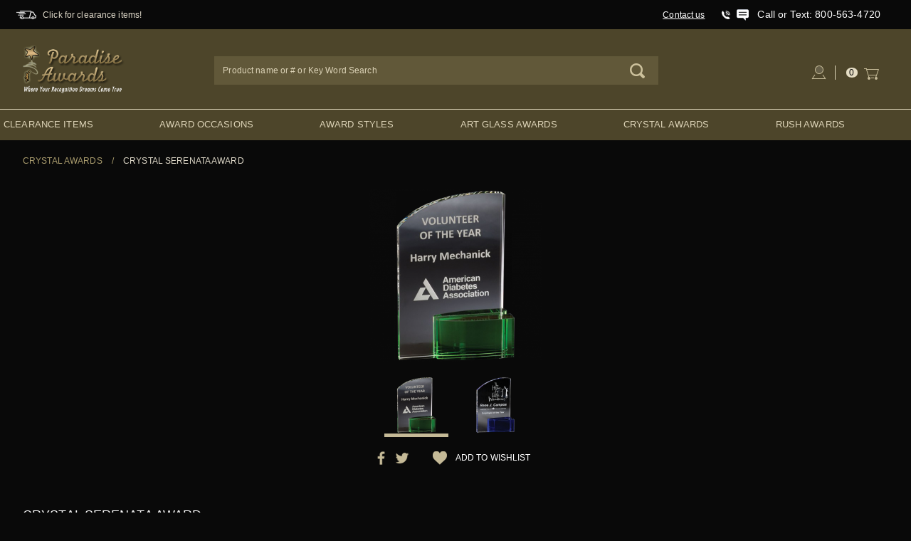

--- FILE ---
content_type: text/html
request_url: https://www.paradiseawards.com/item/T-FSA58.html
body_size: 13004
content:
<!DOCTYPE html><html class="js" xmlns:fb="https://ogp.me/ns/fb#" lang="en"><head><script type="text/javascript">
var MMThemeBreakpoints =
[
{
"code":	"mobile",
"name":	"Mobile",
"start":	{
"unit": "px",
"value": ""
}
,
"end":	{
"unit": "em",
"value": "39.999"
}
}
,{
"code":	"tablet",
"name":	"Tablet",
"start":	{
"unit": "px",
"value": ""
}
,
"end":	{
"unit": "em",
"value": "59.999"
}
}
];
</script>
<script type="text/javascript">
var json_url = "https:\/\/www.paradiseawards.com\/mm5\/json.mvc\u003F";
var json_nosessionurl = "https:\/\/www.paradiseawards.com\/mm5\/json.mvc\u003F";
var Store_Code = "paradiseawards";
</script>
<script type="text/javascript" src="https://www.paradiseawards.com/mm5/clientside.mvc?T=b29eeb7e&amp;Filename=ajax.js" integrity="sha512-hBYAAq3Edaymi0ELd4oY1JQXKed1b6ng0Ix9vNMtHrWb3FO0tDeoQ95Y/KM5z3XmxcibnvbVujqgLQn/gKBRhA==" crossorigin="anonymous"></script>
<script type="text/javascript" src="https://www.paradiseawards.com/mm5/clientside.mvc?T=b29eeb7e&amp;Filename=runtime_ui.js" integrity="sha512-ZIZBhU8Ftvfk9pHoUdkXEXY8RZppw5nTJnFsMqX+3ViPliSA/Y5WRa+eK3vIHZQfqf3R/SXEVS1DJTjmKgVOOw==" crossorigin="anonymous"></script>
<script type="text/javascript" src="https://www.paradiseawards.com/mm5/clientside.mvc?T=b29eeb7e&amp;Module_Code=cmp-cssui-searchfield&amp;Filename=runtime.js" integrity="sha512-GT3fQyjPOh3ZvhBeXjc3+okpwb4DpByCirgPrWz6TaihplxQROYh7ilw9bj4wu+hbLgToqAFQuw3SCRJjmGcGQ==" crossorigin="anonymous"></script>
<script type="text/javascript">
var MMSearchField_Search_URL_sep = "https:\/\/www.paradiseawards.com\/SRCH.html\u003FSearch=";
(function( obj, eventType, fn )
{
if ( obj.addEventListener )
{
obj.addEventListener( eventType, fn, false );
}
else if ( obj.attachEvent )
{
obj.attachEvent( 'on' + eventType, fn );
}
})( window, 'mmsearchfield_override', function()
{
MMSearchField.prototype.onMenuAppendHeader = function () {return null;};MMSearchField.prototype.onMenuAppendItem = function (data) {var span;span = newElement('span', {'class': 'x-search-preview__entry'}, null, null);span.innerHTML = data;return span;};MMSearchField.prototype.onMenuAppendStoreSearch = function (search_value) {var item;item = newElement('div', {'class': 'x-search-preview__search-all'}, null, null);item.element_text = newTextNode('Search store for product "' + search_value + '"', item);return item;};MMSearchField.prototype.onFocus = function () {this.element_menu.classList.toggle('x-search-preview--open');};MMSearchField.prototype.onBlur = function () {this.element_menu.classList.toggle('x-search-preview--open');};
} );
</script>
<title>Crystal Serenata Award | Etched Glass Peak Trophy | Paradise Awards</title><meta charset="utf-8"><meta http-equiv="X-UA-Compatible" content="IE=edge"><meta name="viewport" content="width=device-width, initial-scale=1"><base href="https://www.paradiseawards.com/mm5/"><link rel="canonical" href="https://www.paradiseawards.com/item/T-FSA58.html" /><meta name="description" content="The Crystal Serenata Award features optic crystal arched panel with choice of green or blue rectangle crystal piece mounted on front and back. <br/><br/>Packaged in an elegant Gift Box.<br/><br/>Imprinting/Personalization: Personalized etching in one location included. <br/><br/>Production time: Approximately 3-5 days upon approval of artwork. Faster service may be available for this product, please inquire."><meta property="og:image" content="https://www.paradiseawards.com/mm5/graphics/00000001/T-FSA58_green.png"/><meta property="og:title" content="Crystal Serenata Award | Crystal Serenata Award | Etched Glass Peak Trophy | Paradise Awards"/><meta property="og:url" content="https://www.paradiseawards.com/item/T-FSA58.html"/><meta property="og:site_name" content="Paradise Awards"/><meta property="og:type" content="website"/><meta property="og:description" content="The Crystal Serenata Award features optic crystal arched panel with choice of green or blue rectangle crystal piece mounted on front and back. <br/><br/>Packaged in an elegant Gift Box.<br/><br/>Imprinting/Personalization: Personalized etching in one location included. <br/><br/>Production time: Approximately 3-5 days upon approval of artwork. Faster service may be available for this product, please inquire."/> <!-- Global site tag (gtag.js) - Google Analytics --><script async src="https://www.googletagmanager.com/gtag/js?id=G-RQHC39EE17"></script><script>window.dataLayer = window.dataLayer || [];function gtag(){dataLayer.push(arguments);}gtag('js', new Date());gtag('config', 'G-RQHC39EE17');</script><!-- Global site tag (gtag.js) - Google Ads: 1063165667 --><script async src="https://www.googletagmanager.com/gtag/js?id=AW-1063165667"></script><script>window.dataLayer = window.dataLayer || [];function gtag(){dataLayer.push(arguments);}gtag('js', new Date());gtag('config', 'AW-1063165667');</script>
<script type="text/javascript">
var Product_Code = 'T-FSA58';
var Screen = 'PROD';
</script>

<script type="text/javascript">
(function(){
var ga = document.createElement('script'); ga.type = 'text/javascript'; ga.async = true;
ga.src = ('https:' == document.location.protocol ? 'https://ssl' : 'http://www') + '.google-analytics.com/ga.js';
var s = document.getElementsByTagName('script')[0]; s.parentNode.insertBefore(ga, s);
})();

var _gaq = _gaq || [];
_gaq.push(['_setAccount', 'UA-20901090-1']);
_gaq.push(['_trackPageview', '\/item\/T-FSA58.html\u003F' ]);
</script><script>(function(w,d,t,r,u){var f,n,i;w[u]=w[u]||[],f=function(){var o={ti:" 27025680"};o.q=w[u],w[u]=new UET(o),w[u].push("pageLoad")},n=d.createElement(t),n.src=r,n.async=1,n.onload=n.onreadystatechange=function(){var s=this.readyState;s&&s!=="loaded"&&s!=="complete"||(f(),n.onload=n.onreadystatechange=null)},i=d.getElementsByTagName(t)[0],i.parentNode.insertBefore(n,i)})(window,document,"script","//bat.bing.com/bat.js","uetq");</script><link rel="preconnect" href="//www.google-analytics.com" data-resource-group="css_list" data-resource-code="preconnect-google-analytics"><link href="https://fonts.gstatic.com" data-resource-group="css_list" data-resource-code="preconnect-google-fonts"><link href="https://fonts.googleapis.com/css?family=Poppins:400,800" data-resource-group="css_list" data-resource-code="google-fonts">	<link rel="stylesheet" href="css/owl.carousel.min.css"><link rel="stylesheet" href="css/owl.theme.default.min.css"><link rel="stylesheet" href="css/styles.css" data-resource-group="css_list" data-resource-code="site-styles"><link type="text/css" media="all" rel="stylesheet" integrity="sha256-lWOXBr8vqpiy3pliCN1FmPIYkHdcr8Y0nc2BRMranrA= sha384-0K5gx4GPe3B0+RaqthenpKbJBAscHbhUuTd+ZmjJoHkRs98Ms3Pm2S4BvJqkmBdh sha512-wrhf+QxqNNvI+O73Y1XxplLd/Bt2GG2kDlyCGfeByKkupyZlAKZKAHXE2TM9/awtFar6eWl+W9hNO6Mz2QrA6Q==" crossorigin="anonymous" href="https://www.paradiseawards.com/mm5/json.mvc?Store_Code=paradiseawards&amp;Function=CSSResource_Output&amp;CSSResource_Code=mm-theme-styles&T=213e1a96" data-resource-group="modules" data-resource-code="mm-theme-styles" /><script async src="https://www.googletagmanager.com/gtag/js?id=AW-1063165667" data-resource-group="head_tag" data-resource-code="adwords"></script><script data-resource-group="head_tag" data-resource-code="adwords_global">window.dataLayer = window.dataLayer || [];function gtag(){dataLayer.push(arguments);}gtag('js', new Date());gtag('config', 'AW-1063165667');</script><meta name="robots" content="index,follow"><script type="text/javascript" src="https://www.paradiseawards.com/mm5/clientside.mvc?T=b29eeb7e&amp;Filename=runtime.js" integrity="sha512-EiU7WIxWkagpQnQdiP517qf12PSFAddgl4rw2GQi8wZOt6BLZjZIAiX4R53VP0ePnkTricjSB7Edt1Bef74vyg==" crossorigin="anonymous"></script><script type="text/javascript" src="https://www.paradiseawards.com/mm5/clientside.mvc?T=b29eeb7e&amp;Filename=MivaEvents.js" integrity="sha512-bmgSupmJLB7km5aCuKy2K7B8M09MkqICKWkc+0w/Oex2AJv3EIoOyNPx3f/zwF0PZTuNVaN9ZFTvRsCdiz9XRA==" crossorigin="anonymous"></script><script type="text/javascript" src="https://www.paradiseawards.com/mm5/clientside.mvc?T=b29eeb7e&amp;Filename=ImageMachine.js" integrity="sha512-luSn6atUPOw8U8HPV927zNVkcbbDcvbAlaSh/MEWznSCrOzPC2iQVeXSwLabEEn43FBmR6lKN0jhsWKmJR4n1Q==" crossorigin="anonymous"></script><script>var imageCount = 1;ImageMachine.prototype.ImageMachine_Generate_Thumbnail = function( thumbnail_image, main_image, closeup_image, type_code ){var thumbnail, span, img;thumbnail	= document.createElement( 'div' );thumbnail.setAttribute("class", "image");if (imageCount == 1) thumbnail.setAttribute("class", "image active");imageCount++;//span	= document.createElement( 'span' ); // to vertically center the thumbnail images//thumbnail.appendChild( span );if ( typeof( thumbnail_image ) == 'string' && thumbnail_image.length > 0 ){img	= document.createElement( 'img' );img.src	= thumbnail_image;img.setAttribute("class", "img-responsive");img.setAttribute("alt", "Crystal Serenata Award");thumbnail.appendChild( img );}return thumbnail;}</script><script>var imageCount = 1;ImageMachine.prototype.ImageMachine_Generate_Thumbnail = function( thumbnail_image, main_image, closeup_image, type_code ){var thumbnail, span, img;thumbnail	= document.createElement( 'div' );thumbnail.setAttribute("class", "image");if (imageCount == 1) thumbnail.setAttribute("class", "image active");imageCount++;//span	= document.createElement( 'span' ); // to vertically center the thumbnail images//thumbnail.appendChild( span );if ( typeof( thumbnail_image ) == 'string' && thumbnail_image.length > 0 ){img	= document.createElement( 'img' );img.src	= thumbnail_image;img.setAttribute("class", "img-responsive");img.setAttribute("alt", "Crystal Serenata Award");thumbnail.appendChild( img );}return thumbnail;}</script></head><body id="js-PROD" class="prod single-column"><!--[if lt IE 9]> <p class="message closable message-info browsehappy align-center"><a href="#" class="close">&times;</a>You are using an <strong>outdated</strong> browser.<br />Please <a href="https://browsehappy.com/" target="_blank" rel="nofollow">upgrade your browser</a> to improve your experience.</p> <![endif]--><div id="mini_basket" class="readytheme-contentsection"><section class="x-mini-basket" data-hook="mini-basket" data-item-count="0" data-subtotal=""><div class="x-mini-basket__content u-bg-white"><header><div class="x-mini-basket__header"><strong>My Cart: 0 item(s)</strong><button class="c-button u-bg-gray-40 u-icon-cross" data-hook="close-mini-basket"></button></div><hr class="c-keyline"></header><footer class="x-mini-basket__footer"><div class="x-messages x-messages--info">Your Shopping Cart Is Empty</div></footer></div></section><!--<section class="x-mini-basket" data-hook="mini-basket" data-item-count="0" data-subtotal=""><div class="x-mini-basket__content u-bg-white"><header><div class="x-mini-basket__header"><strong>My Cart: 0 item(s)</strong><button class="c-button u-bg-gray-40 u-icon-cross" data-hook="close-mini-basket"></button></div><hr class="c-keyline"></header><footer class="x-mini-basket__footer"><div class="x-messages x-messages--info">Your Shopping Cart Is Empty</div></footer></div></section>--></div><header class="o-wrapper o-wrapper--full o-wrapper--flush t-site-header" data-hook="site-header"><div id="fasten_header" class="readytheme-contentsection"><section class="o-layout o-layout--align-center x-fasten-header t-site-header__masthead " data-hook="fasten-header"><div class="o-layout__item u-width-2 u-width-1--w u-text-left t-site-header__logo"><a href="https://www.paradiseawards.com/" title="Home" rel="nofollow"><img class="img-responsive x-fasten-header__logo-image" src="graphics/logo.png" alt="Paradise Awards"></a></div><div class="o-layout__item u-width-2 u-width-4--w"><a class="c-button c-button--clear c-button--flush u-bg-transparent u-color-gray-50 u-text-medium u-text-uppercase" href="https://www.paradiseawards.com/PLST.html">Shop Our Catalog <span class="u-font-tiny u-icon-chevron-right"></span></a></div><div class="o-layout__item u-width-4"><form class="t-site-header__search-form" method="post" action="https://www.paradiseawards.com/SRCH.html"><fieldset><legend>Product Search</legend><ul class="c-form-list"><li class="c-form-list__item c-form-list__item--full c-control-group u-flex"><input class="c-form-input c-control-group__field u-bg-transparent u-border-none" data-mm_searchfield="Yes" data-mm_searchfield_id="x-search-preview--fasten" name="Search" value="" placeholder="Search" autocomplete="off" required="" type="search"><button class="c-button c-button--large c-control-group__button u-bg-transparent u-color-gray-50 u-border-none" type="submit"></button></li></ul></fieldset><span class="x-search-preview u-color-gray-50" data-mm_searchfield_menu="Yes" data-mm_searchfield_id="x-search-preview--fasten"></span></form></div><div class="o-layout__item u-flex u-width-4 u-width-3--w t-site-header__masthead-links"><a class="u-color-gray-50 u-text-uppercase my-account" href="https://www.paradiseawards.com/LOGN.html"><img class="img-responsive" src="graphics/icons/my-account.png" alt="My Account" /></a><a class="u-color-gray-50 u-text-uppercase t-site-header__basket-link" data-hook="open-mini-basket" href="https://www.paradiseawards.com/BASK.html"><span class="u-bg-gray-50 u-color-white t-site-header__basket-link-quantity" data-hook="open-mini-basket mini-basket-count">0</span><span class="u-icon-cart-empty" data-hook="open-mini-basket"><img src="graphics/icons/cart.png" alt="Shopping Cart" data-hook="open-mini-basket" /></span></a></div></section></div><section class="o-layout u-bg-gray-50 u-color-white t-site-header__top-navigation "><div class="o-layout__item u-width-12 u-width-4--l u-width-12--w u-text-center u-text-center--1 shipping-text"><span id="header_message" class="readytheme-banner"><img class="img-responsive" src="graphics/icons/shipping-truck.png" alt="Shipping Icon" /><span><a class="u-text-uppercase t-site-header__message" href="https://www.paradiseawards.com/category/Trophy-Award-Deals.html">Click for clearance items!</a></span></span></div><div class="o-layout o-layout--align-center o-layout__item u-text-uppercase u-hidden u-flex--l u-width-8--l u-width-5--w t-site-header__links"><div class="o-layout__item"><div class="x-transfigure-navigation__footer"><span><a class="contact-us" href="https://www.paradiseawards.com/CTUS.html">Contact us</a></span><div class="phone-icon"><img class="img-responsive" src="graphics/icons/phone.png" alt="Phone Icon" /></div><img src="https://www.paradiseawards.com/mm5/graphics/icons/messagetext.png">&nbsp;&nbsp;&nbsp;&nbsp;<span><a class="phone-number" href="tel:+18005634720">Call or Text: 800-563-4720</a></span><!--<a class="live-help-button" href="#">Live Help</a>--></div></div><div class="o-layout__item u-color-gray-10 u-text-center quality-artistic-awards"><span>Quality Awards</span><img class="img-responsive" src="graphics/icons/green-stars.png" alt="Quality Artistic Awards" /></div></div></section><section class="o-wrapper t-site-header__masthead"><div class="o-layout o-layout--align-center"><div class="o-layout__item u-width-2 u-width-1--m u-hidden--l mobile-menu-container"><button class="c-button c-button--flush c-button--full c-button--hollow u-bg-transparent u-border-none u-color-gray-50 u-font-huge u-icon-menu" data-hook="open-main-menu"><img class="img-responsive" src="graphics/icons/mobile-nav.png" alt="Mobile Navigation" /></button></div><div class="o-layout__item u-width-2 u-width-1--m u-hidden--l mobile-search-container"><button class="c-button c-button--flush c-button--full c-button--hollow u-bg-transparent u-border-none u-color-gray-50 u-font-huge" id="btnMobileSearch"><img class="img-responsive" src="graphics/icons/search.png" alt="Mobile Navigation" /></button></div><h1 class="o-layout__item u-width-8 u-width-10--m u-width-4--l u-width-5--w u-text-center u-text-left--l t-site-header__logo"><a href="https://www.paradiseawards.com/" title="Dev Store" rel="nofollow"><img src="graphics/logo.png" alt="Paradise Awards Logo" title="Paradise Awards Logo"></a></h1><div class="o-layout__item u-width-2 u-width-1--m u-hidden--l mobile-basket-container"><a class="u-icon-cart-empty u-color-gray-50 t-site-header__basket-link--mobile" data-hook="open-mini-basket" href="https://www.paradiseawards.com/BASK.html"><span class="u-bg-gray-50 u-color-gray-10 u-font-primary t-site-header__basket-link-quantity--mobile" data-hook="mini-basket-count ">0</span></a></div><div class="o-layout__item u-width-12 u-width-4--l desktop-header-search-form"><form class="t-site-header__search-form" method="post" action="https://www.paradiseawards.com/SRCH.html"><fieldset><legend>Product Search</legend><ul class="c-form-list"><li class="c-form-list__item c-form-list__item--full c-control-group u-flex"><input class="c-form-input c-control-group__field u-bg-transparent u-border-none" data-mm_searchfield="Yes" data-mm_searchfield_id="x-search-preview" name="Search" value="" placeholder="Product name or # or Key Word Search" autocomplete="off" required="" itemprop="query-input" type="search"><button class="c-button c-button--large c-control-group__button u-bg-transparent u-color-gray-50 u-border-none" type="submit"></button></li></ul></fieldset><span class="x-search-preview" data-mm_searchfield_menu="Yes" data-mm_searchfield_id="x-search-preview"></span></form></div><div class="o-layout__item u-hidden u-flex--l u-width-4--l u-width-3--w t-site-header__masthead-links "><a class="u-color-gray-50 u-text-uppercase my-account" data-hook="show-related" data-target="global-account" href="https://www.paradiseawards.com/LOGN.html"><img class="img-responsive" src="graphics/icons/my-account.png" alt="My Account" /></a><a class="u-color-gray-50 u-text-uppercase t-site-header__basket-link" data-hook="open-mini-basket" href="https://www.paradiseawards.com/BASK.html"><span class="u-bg-gray-50 u-color-white t-site-header__basket-link-quantity" data-hook="open-mini-basket mini-basket-count">0</span><span class="u-icon-cart-empty" data-hook="open-mini-basket"><img src="graphics/icons/cart.png" alt="Shopping Cart" data-hook="open-mini-basket" /></span><span class="basket-amount" data-hook="open-mini-basket"></span></a></div><div class="u-over-everything t-global-account" data-hook="global-account"><form class="t-global-account__form" method="post" action="https://www.paradiseawards.com/" autocomplete="off"><fieldset><legend>Global Account Log In</legend><input name="Action" value="LOGN" type="hidden"><input name="Category_Code" value="" type="hidden"><input name="Product_Code" value="" type="hidden"><input name="Search" value="" type="hidden"><input name="Per_Page" value="" type="hidden"><input name="Sort_By" value="" type="hidden"><ul class="c-form-list"><li class="c-form-list__item c-form-list__item--full"><label class="u-hide-visually">Email Adress</label><input class="c-form-input c-form-input--large" name="Customer_LoginEmail" value="" autocomplete="email" placeholder="Email" required="" type="email"></li><li class="c-form-list__item c-form-list__item--full"><label class="u-hide-visually">Password</label><input class="c-form-input c-form-input--large" name="Customer_Password" autocomplete="current-password" placeholder="Password" type="password"></li><li class="c-form-list__item c-form-list__item--full"><input class="c-button c-button--full c-button--huge u-bg-gray-50 u-color-white u-text-bold u-text-uppercase" value="Sign In" type="submit"></li><li class="c-form-list__item c-form-list__item--full"><a class="c-button c-button--full c-button--hollow c-button--huge u-bg-white u-color-gray-50 u-text-bold u-text-uppercase" href="https://www.paradiseawards.com/ACAD.html">Register</a></li><li class="c-form-list__item c-form-list__item--full u-text-center"><a class="u-color-gray-30 u-text-bold u-font-small u-text-uppercase" href="https://www.paradiseawards.com/FPWD.html">Forgot Password?</a></li></ul></fieldset></form></div><div class="o-layout__item u-width-12 u-width-8--l u-width-7--w u-hidden "><br class="u-hidden--m"><span class="c-heading-echo u-block u-text-bold u-text-center u-text-right--l u-text-uppercase u-color-gray-20"><span class="u-icon-secure"></span> Secure Checkout</span></div></div></section></header><!-- end t-site-header --><div class="o-wrapper o-wrapper--full o-wrapper--flush t-site-navigation "><div class="o-layout o-layout--align-center o-layout--flush o-layout--justify-center t-site-navigation__wrap"><nav class="o-layout__item u-width-12 u-text-bold u-text-uppercase c-navigation x-transfigure-navigation " data-hook="transfigure-navigation"><div class="x-transfigure-navigation__wrap" data-layout="horizontal-drop-down"><header class="x-transfigure-navigation__header u-hidden--l c-control-group"><a class="c-button c-button--full c-button--large c-control-group__button u-bg-gray-10 u-color-gray-50 u-text-bold u-text-uppercase" href="https://www.paradiseawards.com/LOGN.html"><span class="u-icon-user"></span> Sign In or Register</a><button class="c-button u-bg-gray-40 u-color-gray-10 u-icon-cross c-control-group__button" data-hook="close-main-menu"></button></header><div class="x-transfigure-navigation__content"><ul class="c-navigation__row x-transfigure-navigation__row"><li class="c-navigation__list "><a class="c-navigation__link" href="https://www.paradiseawards.com/category/Trophy-Award-Deals.html" target="_self">Clearance Items</a></li><li class="c-navigation__list has-child-menu" data-hook="has-drop-down has-child-menu"><a class="c-navigation__link" href="https://www.paradiseawards.com/category/Award-Occasions.html" target="_self">Award Occasions<span class="c-navigation__link-carat"><span class="u-icon-chevron-right"></span></span></a><ul class="c-navigation__row is-hidden"><li class="c-navigation__list u-hidden--l" data-hook="show-previous-menu"><span class="c-navigation__link"><span class="u-icon-chevron-left">&nbsp;</span><span class="o-layout--grow">Main Menu</span></span></li><li class="c-navigation__list "><a class="c-navigation__link" href="https://www.paradiseawards.com/category/Achievement-Award.html" target="_self">Achievement Awards</a></li><li class="c-navigation__list "><a class="c-navigation__link" href="https://www.paradiseawards.com/category/Appreciation-Plaques.html" target="_self">Appreciation Plaques</a></li><li class="c-navigation__list "><a class="c-navigation__link" href="https://www.paradiseawards.com/category/Corporate-Appreciation-Awards.html" target="_self">Corporate Appreciation</a></li><li class="c-navigation__list "><a class="c-navigation__link" href="https://www.paradiseawards.com/category/Employee-Recognition-Awards.html" target="_self">Employee Recognition</a></li><li class="c-navigation__list "><a class="c-navigation__link" href="https://www.paradiseawards.com/category/Individual-Excellence-Awards.html" target="_self">Individual Excellence</a></li><li class="c-navigation__list "><a class="c-navigation__link" href="https://www.paradiseawards.com/category/Leadership-Award.html" target="_self">Leadership Awards</a></li><li class="c-navigation__list "><a class="c-navigation__link" href="https://www.paradiseawards.com/category/Military-Awards.html" target="_self">Military Awards</a></li><li class="c-navigation__list "><a class="c-navigation__link" href="https://www.paradiseawards.com/category/Retirement-Award.html" target="_self">Retirement Awards</a></li><li class="c-navigation__list "><a class="c-navigation__link" href="https://www.paradiseawards.com/category/Safety-Awards.html" target="_self">Safety Awards</a></li><li class="c-navigation__list "><a class="c-navigation__link" href="https://www.paradiseawards.com/category/Service-Awards.html" target="_self">Service Awards</a></li><li class="c-navigation__list "><a class="c-navigation__link" href="https://www.paradiseawards.com/category/Sales-Award.html" target="_self">Top Sales Award</a></li><li class="c-navigation__list "><a class="c-navigation__link" href="https://www.paradiseawards.com/category/Teamwork-Awards.html" target="_self">Teamwork Awards</a></li><li class="c-navigation__list "><a class="c-navigation__link" href="https://www.paradiseawards.com/category/Years-Of-Service-Awards.html" target="_self">Years of Service Awards</a></li><li class="c-navigation__list u-hidden--l"><a class="c-navigation__link" href="https://www.paradiseawards.com/category/Award-Occasions.html" target="_self">View All Award Occasions</a></li></ul></li><li class="c-navigation__list has-child-menu" data-hook="has-drop-down has-child-menu"><a class="c-navigation__link" href="https://www.paradiseawards.com/category/Awards-By-Theme.html" target="_self">Award Styles<span class="c-navigation__link-carat"><span class="u-icon-chevron-right"></span></span></a><ul class="c-navigation__row is-hidden"><li class="c-navigation__list u-hidden--l" data-hook="show-previous-menu"><span class="c-navigation__link"><span class="u-icon-chevron-left">&nbsp;</span><span class="o-layout--grow">Main Menu</span></span></li><li class="c-navigation__list "><a class="c-navigation__link" href="https://www.paradiseawards.com/category/Trophy-Award-Deals.html" target="_self">Clearance Rush Awards</a></li><li class="c-navigation__list "><a class="c-navigation__link" href="https://www.paradiseawards.com/category/Acrylic-Awards.html" target="_self">Acrylic Awards</a></li><li class="c-navigation__list "><a class="c-navigation__link" href="https://www.paradiseawards.com/category/Animal-Trophies.html" target="_self">Animal Trophies</a></li><li class="c-navigation__list "><a class="c-navigation__link" href="https://www.paradiseawards.com/category/Glass-Awards.html" target="_self">Glass Awards</a></li><li class="c-navigation__list "><a class="c-navigation__link" href="https://www.paradiseawards.com/category/Marble-Awards.html" target="_self">Marble Awards</a></li><li class="c-navigation__list "><a class="c-navigation__link" href="https://www.paradiseawards.com/category/Metal-Awards.html" target="_self">Metal Awards</a></li><li class="c-navigation__list "><a class="c-navigation__link" href="https://www.paradiseawards.com/category/Cup-Trophies.html" target="_self">Trophy Cups</a></li><li class="c-navigation__list has-child-menu" data-hook="has-child-menu"><a class="c-navigation__link" href="https://www.paradiseawards.com/category/plaques.html" target="_self">Plaques<span class="c-navigation__link-carat"><span class="u-icon-chevron-right"></span></span></a><ul class="c-navigation__row is-hidden"><li class="c-navigation__list u-hidden--l" data-hook="show-previous-menu"><span class="c-navigation__link"><span class="u-icon-chevron-left">&nbsp;</span><span class="o-layout--grow">Main Menu</span></span></li><li class="c-navigation__list"><a class="c-navigation__link" href="https://www.paradiseawards.com/category/Bronze-Plaques.html" target="_self">Bronze Plaques</a></li><li class="c-navigation__list"><a class="c-navigation__link" href="https://www.paradiseawards.com/category/Executive-Plaques.html" target="_self">Executive Plaques</a></li><li class="c-navigation__list"><a class="c-navigation__link" href="https://www.paradiseawards.com/category/United-States-Plaques.html" target="_self">US State Plaques</a></li><li class="c-navigation__list"><a class="c-navigation__link" href="https://www.paradiseawards.com/category/Wood-Plaques.html" target="_self">Wood Plaques</a></li><li class="c-navigation__list"><a class="c-navigation__link" href="https://www.paradiseawards.com/item/Personalized-Metal-Award-Plate.html" target="_self">Personalized Metal Plates</a></li><li class="c-navigation__list u-hidden--l"><a class="c-navigation__link" href="https://www.paradiseawards.com/category/plaques.html" target="_self">View All Plaques</a></li></ul></li><li class="c-navigation__list "><a class="c-navigation__link" href="https://www.paradiseawards.com/category/Star-Trophy.html" target="_self">Star Awards</a></li><li class="c-navigation__list "><a class="c-navigation__link" href="https://www.paradiseawards.com/category/Crystal-Globe.html" target="_self">World Globe Awards</a></li><li class="c-navigation__list "><a class="c-navigation__link" href="https://www.crazytrophy.com/" target="_blank">Sports Trophies</a></li><li class="c-navigation__list has-child-menu" data-hook="has-child-menu"><a class="c-navigation__link" href="https://www.paradiseawards.com/category/Fantasy-Sports-Trophies.html" target="_self">Fantasy Sports Trophies<span class="c-navigation__link-carat"><span class="u-icon-chevron-right"></span></span></a><ul class="c-navigation__row is-hidden"><li class="c-navigation__list u-hidden--l" data-hook="show-previous-menu"><span class="c-navigation__link"><span class="u-icon-chevron-left">&nbsp;</span><span class="o-layout--grow">Main Menu</span></span></li><li class="c-navigation__list"><a class="c-navigation__link" href="https://www.paradiseawards.com/category/Fantasy-Baseball-Trophies.html" target="_self">Fantasy Baseball Trophies</a></li><li class="c-navigation__list"><a class="c-navigation__link" href="https://www.paradiseawards.com/category/Fantasy-Basketball-Trophies.html" target="_self">Fantasy Basketball Trophies</a></li><li class="c-navigation__list"><a class="c-navigation__link" href="https://www.paradiseawards.com/category/Fantasy-Football-Trophies.html" target="_self">Fantasy Football Trophies</a></li><li class="c-navigation__list u-hidden--l"><a class="c-navigation__link" href="https://www.paradiseawards.com/category/Fantasy-Sports-Trophies.html" target="_self">View All Fantasy Sports Trophies</a></li></ul></li><li class="c-navigation__list "><a class="c-navigation__link" href="https://www.paradiseawards.com/category/Eagle-Trophy.html" target="_self">Eagle Trophies</a></li><li class="c-navigation__list "><a class="c-navigation__link" href="https://www.paradiseawards.com/category/Golf-Trophies.html" target="_self">Golf Awards</a></li><li class="c-navigation__list "><a class="c-navigation__link" href="https://www.paradiseawards.com/category/Wood-Awards.html" target="_self">Wood Awards</a></li><li class="c-navigation__list "><a class="c-navigation__link" href="https://www.paradiseawards.com/item/Personalized-Metal-Award-Plate.html" target="_self">Metal Trophy Plates</a></li><li class="c-navigation__list u-hidden--l"><a class="c-navigation__link" href="https://www.paradiseawards.com/category/Awards-By-Theme.html" target="_self">View All Award Styles</a></li></ul></li><li class="c-navigation__list "><a class="c-navigation__link" href="https://www.paradiseawards.com/category/Artglass-Sculpture.html" target="_self">Art Glass Awards</a></li><li class="c-navigation__list "><a class="c-navigation__link" href="https://www.paradiseawards.com/category/Crystal-Awards.html" target="_self">Crystal Awards</a></li><li class="c-navigation__list "><a class="c-navigation__link" href="https://www.paradiseawards.com/category/Rush-Awards.html" target="_self">Rush Awards</a></li></ul></div></div></nav></div></div><div class="product-page-container"><div id="request-quote-modal-overlay" class="product-modal-overlay"><div id="request-quote-modal" class="product-modal"><div class="img-container"><img class="img-responsive" src="graphics/request-order.png" alt="Request Quote" /></div><div class="request-quote-form-wrapper"><form id="request-quote-form" method="POST" action=""><h3>Please submit this form and we will get back to you!</h3><input type="text" placeholder="Company Name" value="" name="companyName" id="companyName" /><br /><input type="text" placeholder="Contact Name" value="" name="contactName" id="contactName" /><br /><input type="text" placeholder="Phone #" value="" name="phone" id="phone" /><br /><input type="email" placeholder="Email" value="" name="email" id="email" /><br /><textarea name="requestedProducts" id="requestedProducts" placeholder="Products requested, quantity, and Shipping Address"></textarea><br /><textarea name="inHandsDate" id="inHandsDate" placeholder="In Hands date"></textarea><br /><button type="submit">Request a Quote</button></form></div><div class="close-button-container"><button class="button">X</button></div></div></div><div class="breadcrumbs"><ul><li><a href="https://www.paradiseawards.com/category/Crystal-Awards.html">Crystal Awards</a></li><span class="separator">/</span><li class="active">Crystal Serenata Award</span></ul></div><form method="post" action="https://www.paradiseawards.com/BASK.html" name="add" id="js-purchase-product" class="inline-labeling product-page-add-to-cart-form" data-wishlist-url="https://www.paradiseawards.com/WISH.html"><input type="hidden" name="Old_Screen" value="PROD" /> <input type="hidden" name="Old_Search" value="" /><input type="hidden" name="Action" value="ADPR" /><input type="hidden" name="Product_Code" value="T-FSA58" /><input type="hidden" name="Category_Code" value="Crystal-Awards" /><input type="hidden" name="Offset" value="" /><input type="hidden" name="AllOffset" value="" /><input type="hidden" name="CatListingOffset" value="" /><input type="hidden" name="RelatedOffset" value="" /><input type="hidden" name="SearchOffset" value="" /><div class="product-wrapper"><div class="images"><div class="main"><img src="graphics/ac-placeholder.png" alt="Crystal Serenata Award" id="main-image" class="img-responsive">	</div><div id="thumbnails" class="selection thumbnails"></div><div id="closeup_div" class="closeup closeup-container"><div class="closeup-modal"><div class="img-container"><img id="closeup_image" src="graphics/en-US/cssui/blank.gif" alt="Crystal Serenata Award" class="img-responsive" /></div><div class="close-container"><a rel="nofollow" id="closeup_close">X</a></div></div><div></div></div><script type="text/javascript">var image_data6105 = [
{
"type_code":	"main",
"image_data":
[
"graphics\/00000001\/T-FSA58_green_244x244.png",
"graphics\/00000001\/T-FSA58_green_80x80.png",
"graphics\/00000001\/T-FSA58_green.png"
]
}
,{
"type_code":	"Image-2",
"image_data":
[
"graphics\/00000001\/T-FSA58_blue_244x244.png",
"graphics\/00000001\/T-FSA58_blue_80x80.png",
"graphics\/00000001\/T-FSA58_blue.png"
]
}
]
var im6105 = new ImageMachine( 'T-FSA58', 0, 'main-image', 'thumbnails', 'closeup_div', 'closeup_image', 'closeup_close', '', 'B', 244, 287, 1, 'B', 960, 960, 1, 80, 80, 1, '' );
im6105.oninitialize( image_data6105 );
</script><div class="social-media"><ul><li><a rel="nofollow" target="_blank" href="https://www.facebook.com/sharer/sharer.php?u=https%3A%2F%2Fwww.paradiseawards.com%2Fitem%2FT-FSA58.html"><img class="img-responsive" src="graphics/icons/product-facebook.png" alt="Facebook" /></a></li><li><a rel="nofollow" target="_blank" href="https://twitter.com/share?url=https%3A%2F%2Fwww.paradiseawards.com%2Fitem%2FT-FSA58.html"><img class="img-responsive" src="graphics/icons/product-twitter.png" alt="Twitter" /></a></li>	<li><a rel="nofollow" class="add-to-wishlist-button" data-is-logged-in="0"><img class="img-responsive" src="graphics/icons/add-to-wishlist.png" alt="Add to Wishlist" /><span class="text">Add to Wishlist</span></a></li></ul></div></div><div class="options"><h1>Crystal Serenata Award</h1><input type="hidden" name="Product_Attributes[ 1 ]:code" value="Size" /><div class="size-quantity"><span class="product-label">Choose Size &amp; Quantity</span><table class="desktop"><thead><tr><th>#</th><th>Size</th><th>Wide x Tall x Thick</th><th>Weight (lbs)</th><th>1</th><th>2-5</th><th>6-11</th><th>12-23</th><th>24+</th><th>Qty</th><th></th></tr></thead><tbody><tr><td>T-FSA58</td><td>STANDARD</td><td>5.25" x 8.00" x 1.75"</td><td>4.5</td><td>$165.00</td><td>$156.75</td><td>$148.50</td><td>$140.25</td><td><a href="" class="quote-button" rel="nofollow">Quote</a></td><td><input type="text" name="size_quantity" class="size_quantity" data-price-string="1^1^$165.00|2^5^$156.75|6^11^$148.50|12^23^$140.25" data-attribute-input-name="Product_Attributes[ 1 ]:value" data-attribute-option-code="T-FSA58_STANDARD" data-min-quantity="" data-max-quantity="" data-quantity-in-basket="0" value="0" /></td><td><button class="add-to-cart-icon" type="submit"><img class="img-responsive" src="graphics/icons/product-add-to-cart.png" alt="Add to Cart" /></button></td></tr></tbody></table><table class="mobile"><thead><tr><th>Size</th><th colspan="2">Price</th><th>Qty</th></tr></thead><tbody><tr><td><p>STANDARD<br />5.25" x 8.00" x 1.75"<br />Weight: 4.5<br />T-FSA58</p></td><td><p>1<br />2-5<br />6-11<br />12-23<br />24+</p></td><td><p>$165.00<br />$156.75<br />$148.50<br />$140.25<br /><a href="" class="quote-button" rel="nofollow">Quote</a></p></td><td><input type="text" name="size_quantity" class="size_quantity" data-price-string="1^1^$165.00|2^5^$156.75|6^11^$148.50|12^23^$140.25" data-attribute-input-name="Product_Attributes[ 1 ]:value" data-attribute-option-code="T-FSA58_STANDARD" data-min-quantity="" data-max-quantity="" data-quantity-in-basket="0" value="0" /></td></tr></tbody></table></div><input type="hidden" name="Product_Attributes[ 2 ]:code" value="Product" /><div class="arbitrary-product-attribute"><label class="product-label" data-required-attribute="1" data-attribute-type="select" data-attribute-prompt="Choose Base Color:">Choose Base Color:</label><select name="Product_Attributes[2]:value" class="dyn-price-element"><option value="Choose" data-option-price="0" data-regular-price="" data-option-upcharge="0">Choose Base Block Color</option><option value="Blue" data-option-price="0" data-regular-price="" data-option-upcharge="0">Blue Base</option><option value="Green" data-option-price="0" data-regular-price="" data-option-upcharge="0">Green Base</option></select></div><!-- IGNORE FOR NOW --><div class="award-person"><span class="product-label">Choose Award Personalization</span><div class="choices"><label class="check-wrapper" for="add-text">Add logo/text to new order<input class="choice artwork-method-radio" type="radio" name="artwork_delivery_method" id="add-text" value="upload-or-text" /> <span class="indicator"></span></label><button id="upload-artwork-button" class="artwork" type="button">Upload Artwork</button><input id="fileupload" type="file" name="files[]" data-url="artwork-upload/index.php" multiple><div id="artwork-upload-progress-bar"><div class="bar" style="width:0%;"></div></div><label for="person-text" class="text-personalization">Enter text personalization</label><textarea id="person-text" class="text-personalization" name="custom_text"></textarea><label class="check-wrapper" for="send-email">Send logo/text to email <a href="orders@paradiseawards.com">orders@paradiseawards.com</a> after order is placed<input class="choice artwork-method-radio" type="radio" id="send_email" name="artwork_delivery_method" value="email-later" /><span class="indicator"></span></label><p id="send-artwork-later-instructions">After placing your order, email us your artwork and/or personalized text. Please include your award reference number: <span>Q00152</span></p></div></div><div class="total"><span>Total: <span id="order-total" data-order-total="0">$0.00</span></span><button class="add-to-cart-button" type="submit">Add to Cart</button></div></div></div></form><div class="product-tabs"><div class="tabs"><div class="tab active" data-info-id="desc">Description</div><div class="tab" data-info-id="art-details">Artwork Details</div><div class="tab" data-info-id="prod-packaging">Product Packaging</div><div class="tab" data-info-id="time-delivery">Time/Delivery</div><div class="tab" data-info-id="related-products">Related Products</div></div></div><div class="information active" id="desc"><div class="mobile-heading">Description<span class="toggle"></span></div><div class="body"><p>The Crystal Serenata Award features optic crystal arched panel with choice of green or blue rectangle crystal piece mounted on front and back. <br/><br/>Packaged in an elegant Gift Box.<br/><br/>Imprinting/Personalization: Personalized etching in one location included. <br/><br/>Production time: Approximately 3-5 days upon approval of artwork. Faster service may be available for this product, please inquire.</p></div></div><div class="information" id="art-details"><div class="mobile-heading">Artwork Details<span class="toggle"></span></div><div class="body">Artwork/Logos/Text can be sent to us in the following formats:</br></br>Formats we prefer Logos or full artwork in:</br>Corel Draw (CDR) version X8 or lower</br>Adobe Illustrator (AI) version CS5 or lower</br>Encapsulated Postscript (.EPS) Files</br></br>If sending in a logo as a separate attachment it can be sent in any of the following:</br>.EPS, .AI, .PDF (Preferred), .JPG, .PNG, .GIF</br>Please be aware that any logo that will be etched/engraved on Crystal or acrylic items must be a black/white vector or line art image.</br>We have the ability to convert non complex logos to black/white images for no additional cost. </br>However, any complicated logo that needs to be converted over from color to black/white can be converted for between a $20-$40 one-time fee.</br>Any Logos that will be sublimated onto a plate can be full color or done in greyscale and no conversion is necessary.</br></br>Any text for your order can be sent in any of the following formats:</br>Word, Excel, PowerPoint, Notepad</br>If you send a logo inside one of these attachments as an example please be sure to also attach it separately as the quality is poor when having to take it from one of these programs. </br></br>If you aren't sure what you have will work, go ahead and attach what you have and if there are any issues we will contact you right away.</div></div><div class="information" id="prod-packaging"><div class="mobile-heading">Product Packaging<span class="toggle"></span></div><div class="body"><div style="text-align: center;"><img src="graphics/00000001/T-Gift-Box.png"></div></div></div><div class="information" id="time-delivery">	<div class="mobile-heading">Time/Delivery<span class="toggle"></span></div><div class="body">3-5 Days after payment and/or artwork approval. This does not include ground shipping time. That time can be anywhere from 1-5 business days, depending on your distance from our California or Colorado facility. Rush service and expedited shipping is available at an extra cost.</div></div><div class="information" id="related-products"><div class="mobile-heading">Related Products<span class="toggle"></span></div><div id="related-products-carousel" class="body owl-carousel owl-theme"><a href="https://www.paradiseawards.com/item/CIP-YJ717.html" class="product-item"><div class="product-image"><img src="graphics/ac-placeholder.png" alt="Blue Square Block Crystal Award" id="main_image_10774" class="img-responsive"><script type="text/javascript">var image_data10774 = [
{
"type_code":	"main",
"image_data":
[
"graphics\/00000001\/CIP-YJ717_244x244.png",
""
]
}
]
var im10774 = new ImageMachine( 'CIP-YJ717', 0, 'main_image_10774', 'thumbnails_10774', 'closeup_div_10774', 'closeup_image_10774', 'closeup_close_10774', '', 'B', 244, 244, 0, 'N', 500, 500, 1, 42, 42, 1, 'graphics\/00000001\/CIP-YJ717-CR.png' );
im10774.oninitialize( image_data10774 );
</script>	</div><div class="product-info"><p class="product-name">Blue Square Block Crystal Award</p><p class="product-size">(Sizes: 8" Tall Only)</p><p class="product-code">CIP-YJ717</p><p class="product-price">Starting at <span class="price">$125.00</span></p></div></a><a href="https://www.paradiseawards.com/item/T-WSIT710.html" class="product-item"><div class="product-image"><img src="graphics/ac-placeholder.png" alt="Crystal Infinity Award" id="main_image_6082" class="img-responsive"><script type="text/javascript">var image_data6082 = [
{
"type_code":	"main",
"image_data":
[
"graphics\/00000001\/T-WSIT710_green_244x244.png",
"graphics\/00000001\/T-WSIT710_green_42x42.png"
]
}
]
var im6082 = new ImageMachine( 'T-WSIT710', 0, 'main_image_6082', 'thumbnails_6082', 'closeup_div_6082', 'closeup_image_6082', 'closeup_close_6082', '', 'B', 244, 244, 0, 'N', 500, 500, 1, 42, 42, 1, 'graphics\/00000001\/T-WSIT710-CR.png' );
im6082.oninitialize( image_data6082 );
</script>	</div><div class="product-info"><p class="product-name">Crystal Infinity Award</p><p class="product-size">(Sizes: 10" Tall Only)</p><p class="product-code">T-WSIT710</p><p class="product-price">Starting at <span class="price">$199.00</span></p></div></a><a href="https://www.paradiseawards.com/item/T-SDT409.html" class="product-item"><div class="product-image"><img src="graphics/ac-placeholder.png" alt="Blue Crystal Double Award" id="main_image_3748" class="img-responsive"><script type="text/javascript">var image_data3748 = [
{
"type_code":	"main",
"image_data":
[
"graphics\/00000001\/T-SDT409_244x244.png",
"graphics\/00000001\/T-SDT409_42x42.png"
]
}
]
var im3748 = new ImageMachine( 'T-SDT409', 0, 'main_image_3748', 'thumbnails_3748', 'closeup_div_3748', 'closeup_image_3748', 'closeup_close_3748', '', 'B', 244, 244, 0, 'N', 500, 500, 1, 42, 42, 1, 'graphics\/00000001\/T-SDT409-CR.png' );
im3748.oninitialize( image_data3748 );
</script>	</div><div class="product-info"><p class="product-name">Blue Crystal Double Award</p><p class="product-size">(Sizes: 9", 11" Tall)</p><p class="product-code">T-SDT409</p><p class="product-price">Starting at <span class="price">$149.00</span></p></div></a><a href="https://www.paradiseawards.com/item/MPI-CR-A1105GR-7.html" class="product-item"><div class="product-image"><img src="graphics/ac-placeholder.png" alt="Green Leaf Tower Crystal Award" id="main_image_8621" class="img-responsive"><script type="text/javascript">var image_data8621 = [
{
"type_code":	"main",
"image_data":
[
"graphics\/00000001\/MPI-CR-A1105GR_244x244.png",
""
]
}
]
var im8621 = new ImageMachine( 'MPI-CR-A1105GR-7', 0, 'main_image_8621', 'thumbnails_8621', 'closeup_div_8621', 'closeup_image_8621', 'closeup_close_8621', '', 'B', 244, 244, 0, 'N', 500, 500, 1, 42, 42, 1, 'graphics\/00000001\/MPI-CR-A1105GR-CR.png' );
im8621.oninitialize( image_data8621 );
</script>	</div><div class="product-info"><p class="product-name">Green Leaf Tower Crystal Award</p><p class="product-size">(Sizes: 7" Tall Only)</p><p class="product-code">MPI-CR-A1105GR-7</p><p class="product-price">Starting at <span class="price">$179.00</span></p></div></a></div><!-- end .x-product-list --></div></div><script type="text/javascript" src="//widget.trustpilot.com/bootstrap/v5/tp.widget.bootstrap.min.js" async></script><!-- TrustBox widget - Carousel --></br><Center><div class="trustpilot-widget" data-locale="en-US" data-template-id="54ad5defc6454f065c28af8b" data-businessunit-id="54d54b060000ff00057d409d" data-style-height="175px" data-style-width="90%" data-stars="4,5" data-review-languages="en"><a href="https://www.trustpilot.com/review/paradiseawards.com" target="_blank" rel="noopener">Trustpilot</a></div></center><!-- End TrustBox widget --><footer class="o-wrapper o-wrapper--full u-bg-gray-10 t-site-footer"><div class="o-wrapper"><div class="o-layout o-layout--column o-layout--row--m t-site-footer__content"><section class="o-layout__item category-section"><nav class="c-menu c-collapsible-menu">
<input id="footer_categories" class="c-collapsible-menu__trigger" type="checkbox">
<label class="c-collapsible-menu__label u-text-uppercase" for="footer_categories">Category</label>
<h5 class="c-menu__title u-text-uppercase">Category</h5>
<hr />
<ul class="c-menu__list u-text-uppercase">
<li>
<a class="c-menu__link" href="https://www.paradiseawards.com/category/Employee-Recognition-Awards.html" target="_self">Employee Recognition Awards</a>
</li>
<li>
<a class="c-menu__link" href="https://www.paradiseawards.com/category/Achievement-Award.html" target="_self">Achievement Awards</a>
</li>
<li>
<a class="c-menu__link" href="https://www.paradiseawards.com/category/Leadership-Award.html" target="_self">Leadership Awards</a>
</li>
<li>
<a class="c-menu__link" href="https://www.paradiseawards.com/category/Military-Awards.html" target="_self">Military Awards</a>
</li>
<li>
<a class="c-menu__link" href="https://www.paradiseawards.com/category/Artglass-Sculpture.html" target="_self">Crystal Art Glass</a>
</li>
<li>
<a class="c-menu__link" href="https://www.paradiseawards.com/category/Safety-Awards.html" target="_self">Safety Awards</a>
</li>
<li>
<a class="c-menu__link" href="https://www.paradiseawards.com/category/Crystal-Awards.html" target="_self">Crystal Awards</a>
</li>
<li>
<a class="c-menu__link" href="https://www.paradiseawards.com/category/Retirement-Award.html" target="_self">Retirement Awards</a>
</li>
<li>
<a class="c-menu__link" href="https://www.paradiseawards.com/category/Service-Awards.html" target="_self">Service Awards</a>
</li>
<li>
<a class="c-menu__link" href="https://www.paradiseawards.com/category/Sales-Award.html" target="_self">Top Sales Awards</a>
</li>
<li>
<a class="c-menu__link" href="https://www.paradiseawards.com/category/Appreciation-Plaques.html" target="_self">Appreciation Thank You Plaques</a>
</li>
</ul>
</nav>
<!--<nav class="c-menu c-collapsible-menu"><input id="footer_categories" class="c-collapsible-menu__trigger" type="checkbox"><label class="c-collapsible-menu__label u-text-uppercase" for="footer_categories">Category</label><h5 class="c-menu__title u-text-uppercase">Category</h5><hr /><ul class="c-menu__list u-text-uppercase"><li><a class="c-menu__link" href="https://www.paradiseawards.com/category-1.html" target="_self">Employee Recognition Awards</a></li><li><a class="c-menu__link" href="https://www.paradiseawards.com/category-2.html" target="_self">Achievement Awards</a></li><li><a class="c-menu__link" href="https://www.paradiseawards.com/category-3.html" target="_self">Leadership Awards</a></li><li><a class="c-menu__link" href="https://www.paradiseawards.com/category-4.html" target="_self">Military Awards</a></li><li><a class="c-menu__link" href="https://www.paradiseawards.com/sale.html" target="_self">Crystal Art Glass</a></li><li><a class="c-menu__link" href="https://www.paradiseawards.com/featured-products.html" target="_self">Safety Awards</a></li><li><a class="c-menu__link" href="https://www.paradiseawards.com/featured-products.html" target="_self">Crystal Awards</a></li><li><a class="c-menu__link" href="https://www.paradiseawards.com/featured-products.html" target="_self">Retirement Awards</a></li><li><a class="c-menu__link" href="https://www.paradiseawards.com/featured-products.html" target="_self">Service Awards</a></li><li><a class="c-menu__link" href="https://www.paradiseawards.com/featured-products.html" target="_self">Top Sales Awards</a></li><li><a class="c-menu__link" href="https://www.paradiseawards.com/featured-products.html" target="_self">Appreciation Thank You Plaques</a></li></ul></nav>--></section><section class="o-layout__item information-section"><nav class="c-menu c-collapsible-menu"><input id="quick_links" class="c-collapsible-menu__trigger" type="checkbox"><label class="c-collapsible-menu__label u-text-uppercase" for="quick_links">Information</label><h5 class="c-menu__title u-text-uppercase">Information</h5><hr /><ul class="c-menu__list u-text-uppercase"><li><a class="c-menu__link" href="https://www.paradiseawards.com/ABUS.html" target="_self">About Us</a></li><li><a class="c-menu__link" href="https://www.paradiseawards.com/testimonial.html" target="_self">Testimonials</a></li><li><a class="c-menu__link" href="https://www.paradiseawards.com/FAQS.html" target="_self">Award FAQ</a></li><li><a class="c-menu__link" href="https://www.paradiseawards.com/CTUS.html" target="_self">Contact Us</a></li><li><a class="c-menu__link" href="https://www.paradiseawards.com/PRPO.html" target="_self">Privacy</a></li></ul></nav></section><!-- Move connects - original --><section class="o-layout__item contact-us-section"><nav class="c-menu c-collapsible-menu"><input id="contact_us_links" class="c-collapsible-menu__trigger" type="checkbox"><label class="c-collapsible-menu__label u-text-uppercase" for="contact_us_links">Contact Us</label><h5 class="c-menu__title u-text-uppercase">Contact Us</h5><hr /><div class="c-menu__list contact-us-links"><div class="icon"><img class="img-responsive" src="graphics/icons/location.png" alt="Location Icon" /></div><div class="info"><p>California Address<br />4825 W Rosecrans Ave, Hawthorne, CA 90250</p></div><div class="icon"><img class="img-responsive" src="graphics/icons/phone-footer.png" alt="Phone Footer Icon" /></div><div class="info"><p class="phone-number"><a href="tel:18005634720">800-563-4720</a></p></div><div class="icon"><img class="img-responsive" src="graphics/icons/mail.png" alt="Email Icon" /></div><div class="info"><p class="email">General Inquiries: <a href="mailto:sales@paradiseawards.com">sales@paradiseawards.com</a><br />Online Orders: <a href="mailto:orders@paradiseawards.com">orders@paradiseawards.com</a></p></div></div></nav></section><!-- End Move connects - original --><section class="o-layout__item newsletter-section"><!--<div id="newsletter_form" class="readytheme-contentsection"><form class="t-newsletter-form c-collapsible-menu"><input id="t-newsletter-form" class="c-collapsible-menu__trigger" type="checkbox"><label class="c-collapsible-menu__label u-text-uppercase" for="t-newsletter-form">Newsletter</label><h5 class="c-menu__title u-text-uppercase">Newsletter</h5><hr /><p>We promise to only send you good things.</p><fieldset><legend>Newsletter</legend><ul class="c-form-list"><li class="c-form-list__item c-control-group c-control-group--rounded u-flex"><input class="c-form-input c-control-group__field u-bg-white u-border-none t-newsletter-form__input" name="email" value="" placeholder="Your email" type="email"><button class="c-button c-control-group__button u-bg-white u-color-black u-icon-arrow-right u-border-none"></button></li></ul></fieldset></form></div>--><section class="o-layout__item"><nav class="c-menu c-collapsible-menu t-global-footer-social-links"><input id="social_active" class="c-collapsible-menu__trigger" type="checkbox"><label class="c-collapsible-menu__label u-text-uppercase" for="social_active">Follow Us</label><h5 class="c-menu__title u-text-uppercase">Follow Us</h5><ul class="c-menu__list o-list-inline--narrow u-text-uppercase u-width-9--l" itemscope="" itemtype="https://schema.org/Organization"><li class="o-list-inline__item"><a class="c-menu__link u-icon-facebook u-color-gray-30" href="https://www.facebook.com/paradiseawards" title="Facebook" target="_blank" itemprop="sameAs"><img class="img-responsive" src="graphics/icons/facebook.png" alt="Facebook Icon" /></a></li><li class="o-list-inline__item"><a class="c-menu__link u-icon-twitter u-color-gray-30" href="https://twitter.com/paradiseawards" title="Twitter" target="_blank" itemprop="sameAs"><img class="img-responsive" src="graphics/icons/twitter.png" alt="Twitter Icon" /></a></li></ul><hr /></nav></section></section></div><section class="o-layout u-grids-1 u-grids-2--m u-grids-3--l u-text-center--m u-text-uppercase t-site-footer__disclaimer"><!-- (c) 2005, 2018. Authorize.Net is a registered trademark of CyberSource Corporation --><div class="AuthorizeNetSeal"><script type="text/javascript" language="javascript">var ANS_customer_id="7ea122ab-6aa3-4330-b1a6-d23edadf4e11";</script><script type="text/javascript" language="javascript" src="//verify.authorize.net:443/anetseal/seal.js" ></script></div><p class="o-layout__item">Copyright 2026 Paradise Awards, Inc. - Your source for Employee Recognition Awards</p></section></div></footer><script data-resource-group="footer_js" data-resource-code="settings">theme_path = 'themes/shadows/';(function (mivaJS) {mivaJS.Store_Code = 'paradiseawards';mivaJS.Product_Code = 'T-FSA58';mivaJS.Category_Code = 'Crystal-Awards';mivaJS.Customer_Login = '';mivaJS.Page = 'PROD';mivaJS.Screen = 'PROD';}(window.mivaJS || (window.mivaJS = {})));</script><script src="themes/shadows/core/js/cash.min.js?T=48e36a37" data-resource-group="footer_js" data-resource-code="dom"></script><script src="themes/shadows/core/js/scripts.js?T=4a8a860c" data-resource-group="footer_js" data-resource-code="scripts"></script><div id="elements-core" class="readytheme-contentsection">
</div>
<script src="js/jquery.min.js"></script><script src="js/owl.carousel.min.js"></script><script src="js/jquery.ui.widget.js"></script><script src="js/jquery.iframe-transport.js"></script><script src="js/jquery.fileupload.js"></script><script type="application/ld+json">{"@context": "https://schema.org","@type": "Product","name": "Crystal Serenata Award | Etched Glass Peak Trophy | Paradise Awards","url": "https://www.paradiseawards.com/item/T-FSA58.html","image": "https://www.paradiseawards.com/mm5/graphics/00000001/T-FSA58_green.png","category": "Crystal Awards","description": "The Crystal Serenata Award features optic crystal arched panel with choice of green or blue rectangle crystal piece mounted on front and back. Packaged in an elegant Gift Box.Imprinting/Personalization: Personalized etching in one location included. Production time: Approximately 3-5 days upon approval of artwork. Faster service may be available for this product, please inquire.","offers": {"@type": "Offer","availability": "https://schema.org/InStock","price": "165","priceCurrency": "USD"},"itemCondition": "NewCondition","sku": "T-FSA58"}</script><script src="js/paradiseawards.js?v=2"></script><!-- begin olark code --><script type="text/javascript" async>;(function(o,l,a,r,k,y){if(o.olark)return;r="script";y=l.createElement(r);r=l.getElementsByTagName(r)[0];y.async=1;y.src="//"+a;r.parentNode.insertBefore(y,r);y=o.olark=function(){k.s.push(arguments);k.t.push(+new Date)};y.extend=function(i,j){y("extend",i,j)};y.identify=function(i){y("identify",k.i=i)};y.configure=function(i,j){y("configure",i,j);k.c[i]=j};k=y._={s:[],t:[+new Date],c:{},l:a};})(window,document,"static.olark.com/jsclient/loader.js");/* custom configuration goes here (www.olark.com/documentation) */olark.identify('5555-708-10-5083');</script><!-- end olark code --></body></html>

--- FILE ---
content_type: application/javascript
request_url: https://www.paradiseawards.com/mm5/js/paradiseawards.js?v=2
body_size: 6171
content:
var jq = $.noConflict(true);
jq(document).ready(function(){

	// custom artwork "link" in minibasket
	if (jq('#custom_artwork_link').length > 0) {
		jq('#custom_artwork_link').click(function(e) {
			window.open($(this).attr('data-url'), '_blank');
		});
	}

	jq('#homepage-carousel').owlCarousel({
		nav: false,
		items: 1,
		loop: true,
		autoplay: true,
		autoplayTimeout: 8000
	});

	jq('#brand-carousel').owlCarousel({
		dots: false,
		nav: true,
		loop: true,
		autoplay: true,
		autoplayTimeout: 3000,
		responsive: {
			0: {
				items: 2
			},
			768: {
				items: 4
			},
			1250: {
				items: 6
			}
		},
		navText: ['<img class="img-responsive" src="/mm5/graphics/icons/owl-nav-prev.png" alt="Prev Icon" />', '<img class="img-responsive" src="/mm5/graphics/icons/owl-nav-next.png" alt="Next Icon" />']
	});

	jq('#review-carousel').owlCarousel({
		dots: false,
		nav: true,
		loop: false,
		responsive: {
			0: {
				items: 1
			},
			768: {
				items: 2
			},
			1330: {
				items: 3
			}
		},
		navText: ['<img class="img-responsive" src="/mm5/graphics/icons/owl-nav-prev.png" alt="Prev Icon" />', '<img class="img-responsive" src="/mm5/graphics/icons/owl-nav-next.png" alt="Next Icon" />']
	});

	jq('#related-products-carousel').owlCarousel({
		dots: false,
		nav: true,
		loop: false,
		responsive: {
			0: {
				items: 2
			},
			768: {
				items: 4
			}
		},
		navText: ['<img class="img-responsive" src="/mm5/graphics/icons/owl-nav-prev.png" alt="Prev Icon" />', '<img class="img-responsive" src="/mm5/graphics/icons/owl-nav-next.png" alt="Next Icon" />']
	});

	jq('#btnMobileSearch').click(function() {
		addIsOpenClass(jq(this).parent().parent().find('div.desktop-header-search-form'));
	});

	if (jq('.mobile-more-information-text').length != 0) {
		jq('.mobile-more-information-text').click(function() {
			addIsOpenClass(jq(this).parent().find('p'));
			(jq(this).text() == "less information") ? jq(this).text("more information") : jq(this).text("less information");
		});
	}

	// Category page - facets, mobile sort, and filter/sort button
	if (jq('div.facet-heading').length != 0) {
		jq('div.facet-heading').click(function() {
			modifyActiveClass(jq(this).parent());
		});
	}

	if (jq('div.mobile-area div.filtering div.facet-heading').length != 0) {
		jq('div.mobile-area div.filtering div.facet-heading').click(function() {
			modifyActiveClass(jq(this).next());
		});
	}

	if (jq('div.mobile-area button').length != 0) {
		jq('div.mobile-area button').click(function() {
			jq('div.facets, div.mobile-area div.filtering').toggle();
			modifyActiveClass(jq(this));
		});
	}

	// Product page - textarea active state, bottom tabs
	if (jq('#person-text').length != 0) {
		jq('#person-text').click(function() {
			jq(this).addClass('active');
		});
		/*jq('#person-text').focus(function() {
			$(this).addClass('active');
		}).blur(function() {
			$(this).removeClass('active');
		});*/
	}

	// Per Page and Sorting drop down functionality 
	if (jq('.filtering').length != 0) {
		jq('.filtering select').change(function(){
			window.location.href = jq(this).find('option:selected').attr('data-url');
		});
	}


	if (jq('.product-tabs .tabs .tab').length != 0) {
		jq('.product-tabs .tabs .tab').click(function() {
			var element = "#" + jq(this).attr('data-info-id');
			jq('.product-page-container .information, .product-tabs .tabs .tab').removeClass('active');
			modifyActiveClass(jq(element));
			modifyActiveClass(jq(this));
		});
	}

	if (jq('.product-page-container .information .mobile-heading').length != 0) {
		jq('.product-page-container .information .mobile-heading').click(function() {
			modifyActiveClass(jq(this).parent());
			//var element = "#" + jq(this).attr('data-info-id');
			//$('.product-page-container .information, .product-tabs .tabs .tab').removeClass('active');
			//modifyActiveClass(jq(element));
			//modifyActiveClass(jq(this));
		});
	}


	jq('.contact-us-form').submit(function() {
		var form = jq(this);
		var name = jq.trim(jq(this).find('input[name="name"]').val());
		var phone = jq.trim(jq(this).find('input[name="phone"]').val());
		var email = jq.trim(jq(this).find('input[name="email"]').val());
		var notes = jq.trim(jq(this).find('textarea[name="notes"]').val());
		var captchaResponse = jq(this).find('textarea[name="g-recaptcha-response"]').val();
		var emailRegEx = /^([a-z\d!#$%&'*+\-\/=?^_`{|}~\u00A0-\uD7FF\uF900-\uFDCF\uFDF0-\uFFEF]+(\.[a-z\d!#$%&'*+\-\/=?^_`{|}~\u00A0-\uD7FF\uF900-\uFDCF\uFDF0-\uFFEF]+)*|"((([ \t]*\r\n)?[ \t]+)?([\x01-\x08\x0b\x0c\x0e-\x1f\x7f\x21\x23-\x5b\x5d-\x7e\u00A0-\uD7FF\uF900-\uFDCF\uFDF0-\uFFEF]|\\[\x01-\x09\x0b\x0c\x0d-\x7f\u00A0-\uD7FF\uF900-\uFDCF\uFDF0-\uFFEF]))*(([ \t]*\r\n)?[ \t]+)?")@(([a-z\d\u00A0-\uD7FF\uF900-\uFDCF\uFDF0-\uFFEF]|[a-z\d\u00A0-\uD7FF\uF900-\uFDCF\uFDF0-\uFFEF][a-z\d\-._~\u00A0-\uD7FF\uF900-\uFDCF\uFDF0-\uFFEF]*[a-z\d\u00A0-\uD7FF\uF900-\uFDCF\uFDF0-\uFFEF])\.)+([a-z\u00A0-\uD7FF\uF900-\uFDCF\uFDF0-\uFFEF]|[a-z\u00A0-\uD7FF\uF900-\uFDCF\uFDF0-\uFFEF][a-z\d\-._~\u00A0-\uD7FF\uF900-\uFDCF\uFDF0-\uFFEF]*[a-z\u00A0-\uD7FF\uF900-\uFDCF\uFDF0-\uFFEF])\.?$/i;
		var validationMessages = [];
		if(name.length < 1) {
			validationMessages.push('Please provide your name.');
		}
		if(phone.length < 1) {
			validationMessages.push('Please provide your phone number.');
		}
		if(!emailRegEx.test(email)) {
			validationMessages.push('Please provide your email address.');
		}
		if(notes.length < 1) {
			validationMessages.push('Please provide your message.');
		}
		if(captchaResponse.length < 1) {
			validationMessages.push('Please verify that you are not a robot.');
		}
		if(validationMessages.length > 0) {
			var alertText = "";
			for(i=0; i<validationMessages.length; i++) {
				if(i > 0) {
					alertText += "\n";
				}
				alertText += validationMessages[i];
			}
			alert(alertText);
		}
		else {
			//alert("Good Work");
			jq.post("contact-us-process.php", {name: name, phone: phone, email: email, notes: notes, captchaResponse: captchaResponse})
				.done(function(responseData) {
			    	responseData = jq.trim(responseData);
			    	if(responseData == "1") {
			    		var thankYouMarkup = '<h2>Thank you for contacting us! Your submission has been received. A member of our team will follow up with you shortly.</p>';
			    		jq('.contact-us-page-form-wrapper').empty().append(thankYouMarkup);
			    		jq('html, body').animate({
        					scrollTop: jq(".contact-us-page-form-wrapper").offset().top - 30
    					}, 500);
			    	}
			    	else if(responseData == "-1") {
			    		grecaptcha.reset();
			    		alert('We were unable to verify that you are not a robot. Please reattempt the reCAPTCHA.');
			    	}
			    	else {
			    		alert('Thank You! We will get back to you as soon as we can!');
			    	}
			});
		}


		return false;
	});

	// Product page
	if (jq('.product-page-container').length > 0) {

		//Custom Add to Cart Form Handling
		jq('.product-page-add-to-cart-form').submit(function(event){
			event.preventDefault();

			//Validate the required attributes
			if(validateRequiredAttributes(jq(this))) {
				//Validate that we have valid quantity values
				if(validateQuantityValues(jq(this))) {
					//Validate that the customer has selected an artwork delivery method
					if(validateArtworkDeliveryMethod(jq(this))) {
						//Handle the custom add to cart
						submitCustomAddToCartForm(jq(this));
					}
				}
			}

		});

		// Custom Add to Wishlist click event handling
		//Custom Add to Cart Form Handling
		jq('.add-to-wishlist-button').click(function(event){
			event.preventDefault();
			var isCustLoggedIn = jq(this).attr('data-is-logged-in');

			if (isCustLoggedIn != 1) {
				alert("Please, log into your account to add items to wishlist");
				return false;
			}

			//Validate the required attributes
			if(validateRequiredAttributes(jq('.product-page-add-to-cart-form'))) {
				//Validate that we have valid quantity values
				if(validateQuantityValues(jq('.product-page-add-to-cart-form'))) {
					//Validate that the customer has selected an artwork delivery method
					if(validateArtworkDeliveryMethod(jq('.product-page-add-to-cart-form'))) {
						// show pick wish list modal
						if(jq('select[name="WishList_ID"]').length > 0) {
							if(jq('select[name="WishList_ID"]').eq(0).val() == "") {
								showWishlistSelectModal(jq('#wishlist-pick-modal'));
								return false;
							}
							else {
								selectedWishlistId = jq('select[name="WishList_ID"]').eq(0).val();
							}
						}


						//Handle the custom add to cart
						jq('.product-page-add-to-cart-form').find('input[name="Action"]').eq(0).val("ATWL");
						clickCustomAddToWishlist(jq('.product-page-add-to-cart-form'));
					}
				}
			}
		});

		// Wish list Selection
		if (jq('#wishlist-pick-modal-overlay').length > 0) {
			jq('#wishlist-pick-modal-overlay, #wishlist-pick-modal-overlay .close-button-container button').click(function() {
				jq('#wishlist-pick-modal-overlay').removeClass('open');
			});

			jq('#wishlist-pick-modal').click(function(e) {
				e.stopPropagation();
			});

			jq('#wishlist-pick-modal select[name="WishList_ID"]').change(function() {
				if (jq(this).val() != "") {
					jq('.close-button-container button').click();
					jq('.add-to-wishlist-button').click();
				}
			});
		}

		//Artwork Delivery Method Selection
		jq('.artwork-method-radio').change(function(event){
			var selectedRadio = jq('.artwork-method-radio:checked');
			if(selectedRadio.length > 0) {
				var currentValue = jq(selectedRadio).val();
				if(currentValue == "upload-or-text") {
					jq('#upload-artwork-button').css({'visibility': 'visible'});
					jq('#artwork-upload-progress-bar').show();
					jq('.text-personalization').show();
					jq('#send-artwork-later-instructions').hide();
				}
				else {
					jq('#upload-artwork-button').css({'visibility': 'hidden'});
					jq('#artwork-upload-progress-bar').hide();
					jq('.artwork-upload-message').remove();
					jq('#artwork-upload-progress-bar .bar').removeClass('active').css('width','0%').text('');
					jq('.text-personalization').hide();
					jq('textarea.text-personalization').val('');
					jq('#send-artwork-later-instructions').show();
				}
			}
		});

		//Artwork Upload Feature
		if(jq('#fileupload').length > 0) {

			//Forward clicks on the "Upload Artwork" button to the file input
			jq('#upload-artwork-button').click(function(event){
				event.preventDefault();
				jq('#fileupload').click();
			});

			jq(function () {
			    jq('#fileupload').fileupload({
			        dataType: 'json',
			        singleFileUploads: false,
			        maxNumberOfFiles: 20,


			        add: function(e, data) {
			        	var acceptFileTypes = /^(image\/(gif|jpe?g|png|bmp|tif|tiff)|application\/pdf|application\/vnd.openxmlformats-officedocument.wordprocessingml.document|application\/postscript|application\/octet-stream)$/i;
			        	var allValid = true;
			        	jq.each(data.files, function (index, file) {
			        		 if(!acceptFileTypes.test(file.type) && file.type.length > 0) {
					          	alert('Upload canceled because of ' + file.name + ' The type of file you\'ve attempted to upload is not supported. We accept .gif, .jpg, .png, .bmp, .tiff, .pdf, .ai, .eps, .psd and .docx formats.');
				            	allValid = false;
					        }
					        if(file.size > 25000000) {
			            		alert('Upload canceled because of ' + file.name + ' The file you\'ve attempted to upload is larger than the 25mb limit. Please select the "Send logo/text after order is placed" option.');
			            		allValid = false;
			            	}
			        	});
			        	if(allValid) {
			        		data.submit();
			        	}
			        },

			        submit: function(e, data) {
			        	
					},
			        progressall: function (e, data) {
			        	jq('.artwork-upload-message').remove();
				        var progress = parseInt(data.loaded / data.total * 100, 10);
				        jq('.add-to-cart-button').attr('disabled', true);
				        jq('.add-to-cart-button').addClass('disabled');
				        jq('#artwork-upload-progress-bar .bar').addClass('active').css(
				            'width',
				            progress + '%'
				        ).text(progress + '%');
				    },
				    done: function (e, data) {
			            jq.each(data.result.files, function (index, file) {
			            	var successMessageMarkup = '<p class="artwork-upload-message">"' + file.originalFilename + '" Successfully Uploaded.</p>';
			                jq(successMessageMarkup).insertAfter('#artwork-upload-progress-bar');
			               	insertUploadCodeInput(file.uploadCode);
			            });
			            jq('.add-to-cart-button').attr('disabled', false);
				       	jq('.add-to-cart-button').removeClass('disabled');
			        }
			    });
			});

		}


		// centering closeup container
		jq('.product-wrapper .images .main').click(function() {
			var width = jq('#closeup_div .closeup-modal').width();
			var height = jq('#closeup_div .closeup-modal').height();
			var marginTop = 0 - (height / 2);
			var marginLeft = 0 - (width / 2);
			jq('#closeup_div .closeup-modal').css({"margin-top": marginTop + "px", "margin-left": marginLeft + "px"});
		});

		// change active state on selection
		jq('.product-wrapper .selection .image').click(function() {
			jq('.product-wrapper .selection .image').removeClass('active');
			jq(this).addClass('active');
		});

		//Reset form inputs and form fields on page load
		if(jq('#WishList_ID').length > 0) {
			jq('#WishList_ID').val('');
		}
		jq('.product-page-add-to-cart-form').find('input[name="Action"]').val('ADPR');
		jq('.product-page-add-to-cart-form').find('.size_quantity').val(0);
		jq('.product-page-add-to-cart-form').find('input[name*="upload_codes"]').remove();
		jq('.product-page-add-to-cart-form').find('textarea[name="custom_text"]').val('');
		jq('.product-page-add-to-cart-form').find('.artwork-method-radio').prop('checked', false);

		

		// Calculate total 
		// Step 1: When quantity size changes
		jq('input.size_quantity').keyup(function() {
			calculateQuantityTotal();
		});

		jq('.dyn-price-element').change(function() {
			calculateQuantityTotal();
		});

		// Request Order Modal
		jq('.quote-button').click(function(e) {
			e.preventDefault();
			jq('#request-quote-modal-overlay').css('display', 'block');
			var width = jq('#request-quote-modal').width();
			var height = jq('#request-quote-modal').height();
			var marginTop = 0 - (height / 2);
			var marginLeft = 0 - (width / 2);
			jq('#request-quote-modal').css({"margin-top": marginTop + "px", "margin-left": marginLeft + "px"});
		});

		jq('#request-quote-modal-overlay, #request-quote-modal-overlay .close-button-container button').click(function() {
			jq('#request-quote-modal-overlay').css('display', 'none');
		});

		jq('#request-quote-modal').click(function(e) {
			e.stopPropagation();
		});

		
		jq('#request-quote-form').submit(function() {
			var form = jq(this);
			var companyName = jq.trim(jq(this).find('input[name="companyName"]').val());
			var contactName = jq.trim(jq(this).find('input[name="contactName"]').val());
			var phone = jq.trim(jq(this).find('input[name="phone"]').val());
			var email = jq.trim(jq(this).find('input[name="email"]').val());
			var notes = jq.trim(jq(this).find('textarea[name="requestedProducts"]').val());
			var inHandsDate = jq.trim(jq(this).find('textarea[name="inHandsDate"]').val());
			var emailRegEx = /^([a-z\d!#$%&'*+\-\/=?^_`{|}~\u00A0-\uD7FF\uF900-\uFDCF\uFDF0-\uFFEF]+(\.[a-z\d!#$%&'*+\-\/=?^_`{|}~\u00A0-\uD7FF\uF900-\uFDCF\uFDF0-\uFFEF]+)*|"((([ \t]*\r\n)?[ \t]+)?([\x01-\x08\x0b\x0c\x0e-\x1f\x7f\x21\x23-\x5b\x5d-\x7e\u00A0-\uD7FF\uF900-\uFDCF\uFDF0-\uFFEF]|\\[\x01-\x09\x0b\x0c\x0d-\x7f\u00A0-\uD7FF\uF900-\uFDCF\uFDF0-\uFFEF]))*(([ \t]*\r\n)?[ \t]+)?")@(([a-z\d\u00A0-\uD7FF\uF900-\uFDCF\uFDF0-\uFFEF]|[a-z\d\u00A0-\uD7FF\uF900-\uFDCF\uFDF0-\uFFEF][a-z\d\-._~\u00A0-\uD7FF\uF900-\uFDCF\uFDF0-\uFFEF]*[a-z\d\u00A0-\uD7FF\uF900-\uFDCF\uFDF0-\uFFEF])\.)+([a-z\u00A0-\uD7FF\uF900-\uFDCF\uFDF0-\uFFEF]|[a-z\u00A0-\uD7FF\uF900-\uFDCF\uFDF0-\uFFEF][a-z\d\-._~\u00A0-\uD7FF\uF900-\uFDCF\uFDF0-\uFFEF]*[a-z\u00A0-\uD7FF\uF900-\uFDCF\uFDF0-\uFFEF])\.?$/i;
			var validationMessages = [];
			if(contactName.length < 1) {
				validationMessages.push('Please provide your contact name.');
			}
			if(phone.length < 1) {
				validationMessages.push('Please provide your phone number.');
			}
			if(!emailRegEx.test(email)) {
				validationMessages.push('Please provide your email address.');
			}
			if(notes.length < 1) {
				validationMessages.push('Please provide the requested products and quantity.');
			}
			if(inHandsDate.length < 1) {
				validationMessages.push('Please provide the in hands date.');
			}
			if(validationMessages.length > 0) {
				var alertText = "";
				for(i=0; i<validationMessages.length; i++) {
					if(i > 0) {
						alertText += "\n";
					}
					alertText += validationMessages[i];
				}
				alert(alertText);
			}
			else {
				jq.post("request-quote-process.php", {companyName: companyName, name: contactName, phone: phone, email: email, notes: notes, inHandsDate: inHandsDate})
					.done(function(responseData) {
				    	responseData = jq.trim(responseData);
				    	if(responseData == "1") {
				    		var thankYouMarkup = '<h3>Thank you for contacting us! Your submission has been received. A member of our team will follow up with you shortly.</p>';
				    		jq('.request-quote-form-wrapper').empty().append(thankYouMarkup);
				    	}
				    	else {
				    		alert('Thank you for contacting us! Your submission has been received. We will follow up with you shortly.');
				    	}
				});
			}

			return false;
		});

		//Product Color Image Swap
		jq('.award-color input[type="radio"]').change(function() {
			if(jq(this).is(':checked')) {
				var baseProductCode = jq('#js-purchase-product input[name="Product_Code"]').val();
				var selectedColorOptionCode = jq(this).val().toLowerCase();
				var imageSelectorPattern = '#thumbnails img[src*="' + baseProductCode + '_' + selectedColorOptionCode + '"]';
				if(jq(imageSelectorPattern).length > 0) {
					jq(imageSelectorPattern).closest('.image').click();
				}
			}
		});
	}
});

function calculateQuantityTotal() {
	var quantityInputs = jq('input.size_quantity');
	var currentTotal = 0;
	var totalQuantity = 0;

	for(i = 0; i < quantityInputs.length; i++) {
		var field = jq(quantityInputs[i]);

		var quantity = parseInt(field.val().trim());
		totalQuantity += quantity;
		var data_price_string = field.attr('data-price-string');
		var priceOptions = data_price_string.split('|');
		jq.each(priceOptions, function(index, value) {
			var option = value.split('^');
			var floor = parseInt(option[0]);
			var ceiling = parseInt(option[1]);
			var price = parseFloat(option[2].replace(/(\$|,)/gi, ''));


			if (quantity >= floor && quantity <= ceiling) {
				currentTotal += (price * quantity);
			}
		});
	}

	//Now add attribute upcharges
	var attributeElements = jq('.dyn-price-element');
	for(i=0; i<attributeElements.length; i++) {
		var elementNodeType = jq(attributeElements[i]).prop('nodeName');
		switch(elementNodeType) {
			case "INPUT":
				var elementInputType = jq(attributeElements[i]).attr('type');
				switch(elementInputType) {
					case "radio":
						if(jq(attributeElements[i]).is(':checked')) {
							var attributeUpcharge = jq(attributeElements[i]).attr('data-option-upcharge');
							currentTotal += (totalQuantity * attributeUpcharge);
						}
						break;
					case "checkbox":
						if(jq(attributeElements[i]).is(':checked')) {
							var attributeUpcharge = jq(attributeElements[i]).attr('data-option-upcharge');
							currentTotal += (totalQuantity * attributeUpcharge);
						}
						break;
					case "text":
						if(jq(attributeElements[i]).val().length > 0) {
							var attributeUpcharge = jq(attributeElements[i]).attr('data-option-upcharge');
							currentTotal += (totalQuantity * attributeUpcharge);
						}
						break;
					default:
				}
				break;
			case "SELECT":
				var selectedOption = jq(attributeElements[i]).find('option:selected');
				var attributeUpcharge = jq(selectedOption).attr('data-option-upcharge');
				if(typeof attributeUpcharge != "undefined") {
					currentTotal += (totalQuantity * attributeUpcharge);
				}
				break;
			case "TEXTAREA":
				if(jq(attributeElements[i]).val().length > 0) {
					var attributeUpcharge = jq(attributeElements[i]).attr('data-option-upcharge');
					currentTotal += (totalQuantity * attributeUpcharge);
				}
				break;
			default:
		}
	}
	jq('#order-total').html('$' + currentTotal.toFixed(2));
	return currentTotal;
}

function addIsOpenClass(element) {
	(element.hasClass('is-open')) ? element.removeClass('is-open') : element.addClass('is-open');
}

function modifyActiveClass(element) {
	(element.hasClass('active')) ? element.removeClass('active') : element.addClass('active');
}

function validateRequiredAttributes(form) {
	var requiredLabels = jq(form).find('label[data-required-attribute="1"]');
	var validationMessages = [];
	for(i=0; i<requiredLabels.length; i++) {

		var attributeType = jq(requiredLabels[i]).attr('data-attribute-type');
		switch(attributeType) {
			case "select":
				var selectedOptionValue = "";
				if(typeof jq(requiredLabels[i]).next('select').find('option:selected').attr('value') == "undefined") {
					var hasSelection = false;
				}
				else {
					selectedOptionValue = jq(requiredLabels[i]).next('select').find('option:selected').attr('value');
					var hasSelection = (jq(requiredLabels[i]).next('select').find('option:selected').attr('value').length > 0 ? true : false);
				}
				break;
			case "radio":
				var hasSelection = (jq(requiredLabels[i]).siblings('label').find('input:checked').length > 0 ? true : false);
				break;
			default:
				var hasSelection = true;
		}

		if(!hasSelection) {
			var attributePrompt = jq(requiredLabels[i]).attr('data-attribute-prompt').replace(':', '');
			validationMessages.push('Please make a selection for: ' + attributePrompt);
		}

	}

	if(validationMessages.length > 0) {
		var alertMessage = "";
		for(i=0; i<validationMessages.length; i++) {
			if(i > 0) {
				alertMessage += "\r\n";
			}
			alertMessage +=validationMessages[i];
		}
		alert(alertMessage);
		return false;
	}

	return true;
}

function validateQuantityValues(form) {
	var quantityInputs = jq('input.size_quantity');
	var atLeastOneValidQuantity = false;
	var totalQuantity = 0;
	var quantityInBasket = 0;
	for(i=0; i<quantityInputs.length; i++) {
		if(typeof productMinimumQuantity == "undefined") {
			var productMinimumQuantity = Number(jq(quantityInputs[i]).attr('data-min-quantity'));
			var productMaximumQuantity = Number(jq(quantityInputs[i]).attr('data-max-quantity'));
			if(!productMinimumQuantity) {
				productMinimumQuantity = -1;
			}
			if(!productMaximumQuantity) {
				productMaximumQuantity = 9999999;
			}
			var quantityInBasket = Number(jq(quantityInputs[i]).attr('data-quantity-in-basket'));
		}
		var currentValue = jq.trim(jq(quantityInputs[i]).val());
		if(isNaN(currentValue)) {
			jq(quantityInputs[i]).val(0);
		}
		else {
			if(Number(currentValue) > 0) {
				atLeastOneValidQuantity = true;
				totalQuantity += Number(currentValue);
			}
		}
	}
	totalQuantity += quantityInBasket;
	if(totalQuantity < productMinimumQuantity) {
		alert('This product has a minimum order quantity of ' + productMinimumQuantity + '. Please adjust your desired quantity and try again.');
		return false;
	}
	else if(totalQuantity > productMaximumQuantity) {
		alert('This product has a maximum order quantity of ' + productMaximumQuantity + '. Please adjust your desired quantity and try again.');
		return false;
	}
	else if(!atLeastOneValidQuantity) {
		alert('Please specify a quantity of at least 1.');
	}
	return atLeastOneValidQuantity;
}

function validateArtworkDeliveryMethod(form) {
	var selectedMethodRadio = jq(form).find('.artwork-method-radio:checked');
	var deliveryMethodSelected = true;
	if(selectedMethodRadio.length < 1) {
		deliveryMethodSelected = false;
		alert('Please indicate how you would like to provide your custom artwork or text.');
	}
	else {
		var deliveryMethodValue = jq(selectedMethodRadio).eq(0).val();
		if(deliveryMethodValue == "upload-or-text") {
			var uploadCodeFields = jq('.product-page-add-to-cart-form').find('input[name*="upload_codes"]');
			var customTextElement = jq(form).find('textarea[name="custom_text"]');
			var customTextValue = jq.trim(jq(customTextElement).val());

			if(uploadCodeFields.length == 0 && customTextValue == 0) {
				deliveryMethodSelected = false;
				alert('Please upload your artwork and/or provide your text personalization.');
			}
		}
	}
	return deliveryMethodSelected;
}

function submitCustomAddToCartForm(form) {
	var quantityInputs = jq(form).find('input.size_quantity');
	var validQuantityInputs = [];
	var atLeastOneValidQuantity = false;
	//Identify the valid quantity inputs
	for(i=0; i<quantityInputs.length; i++) {
		var currentValue = jq.trim(jq(quantityInputs[i]).val());
		if(isNaN(currentValue)) {
			jq(quantityInputs[i]).val(0);
		}
		else {
			if(Number(currentValue) > 0) {
				validQuantityInputs.push(quantityInputs[i]);
			}
		}
	}
	//Handle each valid quantity input
	var actionsToFire = validQuantityInputs.length;
	var actionsFired = 0;
	for(i=0; i<validQuantityInputs.length; i++) {
		//Handle the artwork delivery method
		var selectedMethodRadio = jq(form).find('.artwork-method-radio:checked');
		var deliveryMethodValue = jq(selectedMethodRadio).eq(0).val();
		var productCode = jq(form).find('input[name="Product_Code"]').val();
		var quantity = jq(validQuantityInputs[i]).val();
		var sizeAttributeFieldName = jq(validQuantityInputs[i]).attr('data-attribute-input-name');
		var sizeAttributeValue = jq(validQuantityInputs[i]).attr('data-attribute-option-code');
		var referenceNumber = jq('.product-page-add-to-cart-form').find('#send-artwork-later-instructions span').text();


		//Build the form data
		var formData = jq(form).serialize();
		formData += '&' + sizeAttributeFieldName + '=' + sizeAttributeValue + '&quantity=' + quantity;

		if(deliveryMethodValue == "upload-or-text") {
			//Artwork includes (upload_code, custom_text)
			//Nothing to add, data already comes through in form serialization
		}

		else {
			//Send later (reference number)
			formData += '&reference_number=' + encodeURIComponent(referenceNumber);
		}

		formData += '&add_to_cart_with_customization=1';

		jq.post("merchant.mvc", formData)
		  .done(function(responseData) {
		    actionsFired++;
		    if(actionsFired == actionsToFire) {
		    	var timestamp = Math.floor(Date.now() / 1000);
		    	window.location.href = "/BASK.html?ts=" + timestamp;
		    }
		 });

	}
}

function clickCustomAddToWishlist(form) {
	var quantityInputs = jq(form).find('input.size_quantity');
	var validQuantityInputs = [];
	var atLeastOneValidQuantity = false;
	//Identify the valid quantity inputs
	for(i=0; i<quantityInputs.length; i++) {
		var currentValue = jq.trim(jq(quantityInputs[i]).val());
		if(isNaN(currentValue)) {
			jq(quantityInputs[i]).val(0);
		}
		else {
			if(Number(currentValue) > 0) {
				validQuantityInputs.push(quantityInputs[i]);
			}
		}
	}
	//Handle each valid quantity input
	var addToWishlistRequests = [];

	for(i=0; i<validQuantityInputs.length; i++) {
		//Handle the artwork delivery method
		if(typeof addToWishlistRequests != "undefined") {
			delete(addToWishlistRequests);
		}
		var selectedMethodRadio = jq(form).find('.artwork-method-radio:checked');
		var deliveryMethodValue = jq(selectedMethodRadio).eq(0).val();
		var productCode = jq(form).find('input[name="Product_Code"]').val();
		var quantity = jq(validQuantityInputs[i]).val();
		var sizeAttributeFieldName = jq(validQuantityInputs[i]).attr('data-attribute-input-name');
		var sizeAttributeValue = jq(validQuantityInputs[i]).attr('data-attribute-option-code');
		var referenceNumber = jq('.product-page-add-to-cart-form').find('#send-artwork-later-instructions span').text();


		//Build the form data
		var formData = jq(form).serialize();
		formData += '&' + sizeAttributeFieldName + '=' + sizeAttributeValue + '&quantity=' + quantity;

		if(deliveryMethodValue == "upload-or-text") {
			//Artwork includes (upload_code, custom_text)
			//Nothing to add, data already comes through in form serialization
		}

		else {
			//Send later (reference number)
			formData += '&reference_number=' + encodeURIComponent(referenceNumber);
		}

		formData += '&add_to_cart_with_customization=1&ajax_atwl=1';

		if(typeof selectedWishlistId != "undefined") {
			formData += '&Wishlist_ID=' + selectedWishlistId;
		}

		addToWishlistRequests.push(formData);
	}

	var wishlistActionsFired = 0;
	fireAddToWishlistRequest(addToWishlistRequests, 0);
}

function showWishlistSelectModal(modal) {
	jq(modal).parent().addClass('open');
	//jq('#wishlist-pick-modal-overlay').addClass('open');
	var width = jq(modal).width();
	var height = jq(modal).height();
	var marginTop = 0 - (height / 2);
	var marginLeft = 0 - (width / 2);
	jq(modal).css({"margin-top": marginTop + "px", "margin-left": marginLeft + "px"});
}

function fireAddToWishlistRequest(requestsArray, currentRequestIndex) {
	jq.post("merchant.mvc", requestsArray[currentRequestIndex])
	  .done(function(responseData) {
	  		if(currentRequestIndex == (requestsArray.length - 1)) {
	  			if(typeof selectedWishlistId != "undefined") {
	  				var wishlistId = selectedWishlistId;
	  			}
	  			else {
	  				//Get wishlist ID from response
	  				var wishlistId = jq.trim(responseData);
	  			}
	  			window.location.href = "/WISH.html?Wishlist_ID=" + wishlistId;
	  		}
	  		else {
	  			var nextArrayIndex = currentRequestIndex + 1;
	  			fireAddToWishlistRequest(requestsArray, nextArrayIndex)
	  		}
	 });
}

function insertUploadCodeInput(uploadCode) {
	var nextUploadCodeInputIndex = jq('.product-page-add-to-cart-form').find('input[name*="upload_codes"]').length + 1;
	var uploadCodeInputMarkup = '<input type="hidden" name="upload_codes[' + nextUploadCodeInputIndex + ']" value="' + uploadCode + '" />';
	jq('.product-page-add-to-cart-form').append(uploadCodeInputMarkup);
}